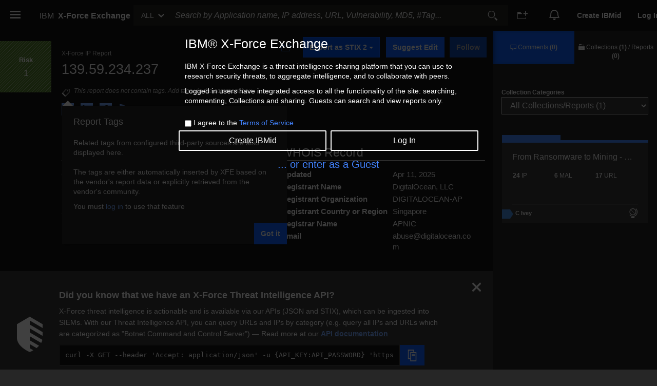

--- FILE ---
content_type: text/html; charset=UTF-8
request_url: https://exchange.xforce.ibmcloud.com/scripts/components/footer/footer.template.html
body_size: -1020
content:
<div
  role="contentinfo"
  aria-label="Footer Section"
  class="footer__wrapper"
  ng-class="{'footer__medium': $ctrl.smallerWidth, 'footer__medium__left': $ctrl.rightSmallerWidth}"
  ng-if="!$ctrl.state.is('threat_map') &&  !$ctrl.state.includes('collection')"
>
  <h2 class="footer__brand">
    <span class="ibm ibm_ibm-security-indicator_64"></span>
    <span class="ibm-sec-title">{{ 'LINK_IBM_SECURITY' | translate2 }}</span>
  </h2>
  <div class="footer__nav" ng-controller="AppController as appCtrl">
    <ul>
      <li>
        <a
          href="#"
          ng-href="{{appCtrl.apiDocUrl}}"
          id="footerNavAPIDocs"
          ng-click="$ctrl.Coremetrics.finishEvent('FOOTER', 'GOTO_API');"
          rel="noopener noreferrer"
          target="_blank"
        >
          {{'FOOTER_API_TITLE' | translate2 }}
        </a>
      </li>
      <li>
        <a
          id="footerNavSupport"
          ui-sref="faqsupport"
          ng-click="$ctrl.Coremetrics.finishEvent('FOOTER', 'GOTO_FAQ_SUPPORT');"
        >
          {{'FOOTER_SUPPORT_TITLE' | translate2 }}
        </a>
      </li>
      <li>
        <a id="footerNavProvideFeedback" href="" ng-click="$ctrl.provideFeedback();">
          {{'FEEDBACK_HEADING' | translate2 }}
        </a>
      </li>
      <li>
        <a
          id="footerNavFeedback"
          ng-href="https://www.ibm.com/developerworks/rfe/execute?use_case=changeRequestLanding&BRAND_ID=301&PROD_ID=1465"
          rel="noopener noreferrer"
          target="_blank"
          ng-click="$ctrl.Coremetrics.finishEvent('FOOTER', 'GOTO_FEEDBACK');"
          >{{ 'FOOTER_FEEDBACK_TITLE' | translate2 }}</a
        >
      </li>
      <li>
        <a id="footerNavFAQ" ui-sref="faq" ng-click="$ctrl.Coremetrics.finishEvent('FOOTER', 'GOTO_FAQ')"
          >{{'FREQUENTLY_ASKED_QUESTIONS_ABBR' | translate2}}</a
        >
      </li>
      <!-- <li>
        <a
          id="footerHowTo"
          href="https://www.youtube.com/playlist?list=PL5VchNLXhuu9FMqlGJzqeKuyMT5m_KvTF"
          rel="noopener noreferrer"
          target="_blank"
          ng-click="$ctrl.Coremetrics.finishEvent('FOOTER', 'GOTO_HOWTO')"
          >{{'NAVIGATION_HOWTO' | translate2}}</a
        >
      </li> -->
    </ul>
    <ul>
      <li>
        <a
          id="footerNavServiceStatus"
          ng-href="{{ $ctrl.STATUS_PAGE_URL }}"
          role="link"
          ng-click="$ctrl.Coremetrics.finishEvent('FOOTER', 'GOTO_SERVICE_STATUS')"
          rel="noopener noreferrer"
          target="_blank"
        >
          {{'SERVICE_STATUS_LINK' | translate2}}</a
        >
      </li>
      <li>
        <a
          id="footerNavPrivacy"
          href="{{appCtrl.privacyLink}}"
          rel="noopener noreferrer"
          target="_blank"
          role="link"
          ng-click="$ctrl.Coremetrics.finishEvent('FOOTER', 'GOTO_PRIVACY');"
          >{{ 'FOOTER_PRIVACY_TITLE' | translate2 }}</a
        >
      </li>
      <li>
        <a
          id="footerNavTerms"
          href=""
          rel="noopener noreferrer"
          target="_blank"
          role="link"
          ng-click="appCtrl.viewTerms(); $ctrl.Coremetrics.finishEvent('FOOTER', 'GOTO_TERMS');"
        >
          {{ 'FOOTER_LEGAL_TITLE' | translate2 }}</a
        >
      </li>
      <li>
        <a
          ng-href="mailto:?subject={{ 'INVITE_SUBJECT' | translate2 | encodeURIcomp }}&body={{ 'INVITE_BODY' | translate2 | encodeURIcomp }}{{'\n\nhttps://exchange.xforce.ibmcloud.com/' | encodeURIcomp}}"
          role="link"
          ng-click="$ctrl.Coremetrics.finishEvent('FOOTER', 'GOTO_INVITE');"
          id="footerNavInvite"
        >
          {{ 'FOOTER_INVITE_TITLE' | translate2 }}</a
        >
      </li>
      <li class="copyright">
        <a
          href="https://www.ibm.com/security"
          rel="noopener noreferrer"
          target="_blank"
          id="footerNavIBMSec"
          role="link"
          ng-click="$ctrl.Coremetrics.finishEvent('FOOTER', 'GOTO_IBMSECURITY');"
        >
          &copy; 2014, {{ $ctrl.date | date: 'yyyy' }} IBM Security</a
        >
      </li>
      <li>
        <h2 class="buildnumber">
          Build {{$ctrl.TISP_BUILD}}
        </h2>
      </li>
    </ul>
  </div>
</div>


--- FILE ---
content_type: text/html; charset=UTF-8
request_url: https://exchange.xforce.ibmcloud.com/scripts/modules/reports/ipr/ipr.html
body_size: -1332
content:
<update-meta
  itemprop="description"
  content="Follow or contribute to the X-Force IP Report on {{ip}}. Reputation timeline. Passive DNS {{report.data.dnsRecords.total_rows || report.data.dnsRecords.records.length || ''}}. Malware {{report.data.count || report.data.malware.length || ''}}. WHOIS. Subnet Information. Applications."
>
</update-meta>
<div ng-if="FEATURES.blockAnonymousUser">
  <div ng-if="UserService.loggedIn">
    <div id="searchresults">
      <div>
        <ip-summary></ip-summary>
        <nudge-api-banner
          ng-if="!isFrozenReport"
          snippet-string="{{nudgeSnippetString}}"
          api-link="{{nudgeApiLink}}"
          content-message-id="NUDGE_MESSAGE_IP"
          show-try-button="true"
        ></nudge-api-banner>
        <div ng-if="report.data && !report.data.err && report.data.ip">
          <ip-history ng-if="report.data.history" history="report.data.history" preview-limit="previewLimit"></ip-history>
          <dns-records></dns-records>
          <malware-list></malware-list>
          <subnets></subnets>
        </div>
        <div id="integrations">
          <report-integrations report-type="ip" report-query="report.data.query"></report-integrations>
        </div>
      </div>
    </div>
  </div>
  <div ng-if="!UserService.loggedIn">
    <div class="notloggedin_msg">
      <span class="ibm ibm_lock_128"></span>
      <h1 ng-cloak translate-cloak ng-bind="'SIGNIN_XFE' | translate2"></h1>
      <button type="button" ng-click='login()' id="btn-anonymous"
              class="btn btn-primary" ng-cloak translate-cloak
              ng-bind="'LOGIN_BUTTON_LABEL' | translate2"></button>
      <h2>
        <span translate>SIGNUP_NOT_A_MEMBER</span>
        <a ng-click="signup()" ng-cloak translate-cloak
           ng-bind="'SIGNUP_BUTTON_LABEL' | translate2"></a>
      </h2>
    </div>
  </div>
</div>

<div ng-if="!FEATURES.blockAnonymousUser">
  <div id="searchresults">
    <div>
      <ip-summary></ip-summary>
      <nudge-api-banner
        ng-if="!isFrozenReport && props.commercialAPIAccess === false && props.xftiAllAccess === false"
        snippet-string="{{nudgeSnippetString}}"
        api-link="{{nudgeApiLink}}"
        content-message-id="NUDGE_MESSAGE_IP"
        show-try-button="true"
      ></nudge-api-banner>
      <div ng-if="report.data && !report.data.err && report.data.ip">
        <ip-history ng-if="report.data.history" history="report.data.history" preview-limit="previewLimit"></ip-history>
        <dns-records></dns-records>
        <malware-list></malware-list>
        <subnets></subnets>
      </div>
      <div id="integrations">
        <report-integrations report-type="ip" report-query="report.data.query"></report-integrations>
      </div>
    </div>
  </div>
</div>




--- FILE ---
content_type: text/html; charset=UTF-8
request_url: https://exchange.xforce.ibmcloud.com/views/templates/dnsrecords.html
body_size: -540
content:
<div id="dns" class="group"
  ng-class="{openablegroup: report.data.dnsRecords.records.length > previewLimit}" role="group" aria-labelledby="dns">

  <div class="grouptitle">
    <h3 class="numtitle" uib-tooltip="{{(report.data.dnsRecords.total_rows || report.data.dnsRecords.records.length) >= 1000 ? (report.data.dnsRecords.total_rows || report.data.dnsRecords.records.length) : undefined}}">{{(report.data.dnsRecords.total_rows || report.data.dnsRecords.records.length || 0) | niceBigNumber}}</h3>
    <h3 class="h3reportdirectives" title="{{ ip ? 'TAB_IPR_DNSRECORDS_TITLE': 'TAB_URL_DNSRECORDS_TITLE' | translate2 }}">{{ ip ? 'TAB_IPR_DNSRECORDS_TITLE': 'TAB_URL_DNSRECORDS_TITLE' | translate2 }}</h3>
    <div ng-if="report.data.dnsRecords.records.length > previewLimit" class="showmorebutton" ng-click="toggler.toggle('dnsrecords', $event); report.data.dnsRecords._loadMore.resolve();" tabindex="-1" role="banner" aria-label="{{ 'SHOW_MORE_TITLE' | translate2 }}">
        <div ng-if="!toggler.states.dnsrecords && (report.data.dnsRecords.total_rows || report.data.dnsRecords.records.length) <= maxLimit" ng-click="triggerMetricsEvent('PASSIVEDNS_VIEWMORE')">{{ 'SHOW_ALL_TITLE' | translate2 }}</div>
        <div ng-if="!toggler.states.dnsrecords && (report.data.dnsRecords.total_rows || report.data.dnsRecords.records.length) > maxLimit" ng-click="triggerMetricsEvent('PASSIVEDNS_VIEWMORE')">{{ 'SHOW_MORE_TITLE' | translate2 }}</div>
        <div ng-if="toggler.states.dnsrecords" ng-click="triggerMetricsEvent('PASSIVEDNS_VIEWLESSS')">{{'SHOW_LESS_TITLE' | translate2 }}</div>
    </div>
    <div ng-if="(report.data.dnsRecords.records.length > 0 && reportGraphs)" class="showmorebutton" ng-click="toggler.toggle('pieChartIsShown', $event)">
      {{ toggler.states.pieChartIsShown ? 'HIDE_CHART' : 'SHOW_CHART' | translate2 }}
    </div>
  </div>

  <div class="groupcontents table-responsive">
    <div ng-if="reportGraphs&&(report.data.dnsRecords.records.length > 0) && toggler.states.pieChartIsShown" id="ipReportDnsChart" class="chart-wrapper">
      <div class="ipReportDnsChartMetrics col-lg-6 col-md-12">
        <div>
          <span id="ipReportDnsChartMetricsSelect">
            <drop-down-for-graph title='"Metrics"' option-map='optionMap' event-channel="iprPDNSMetricsChangeChannel"></drop-down-for-graph>
          </span>
        </div>
        <div id="ipReportDnsChartDiv">
          <ipr-pie-chart id="iprPieChart" chartdata="report.data.dnsRecords.records" class="pieChartPosition" 
                         option-map='optionMap' event-channel="iprPDNSMetricsChangeChannel"></ipr-pie-chart>
        </div>
      </div>
      <div class="col-lg-6 col-md-12">
        <pdns-sub-table option-map='optionMap' records="report.data.dnsRecords.records" event-channel="iprPDNSMetricsChangeChannel"></pdns-sub-table>
      </div>
    </div>
    <!-- End of table -->
    <table ng-if="(report.data.dnsRecords.records.length > 0)" class="searchresult table" style="margin-left: 0; margin-right: 0" id="dnsTable" aria-labelledby="dnsTable">
      <caption>
        <details>
            <summary tabindex="-1">{{ 'TABLE_SUMMARY_DNS_RECORDS' | translate2 }}</summary>
        </details>
      </caption>
      <thead>
        <tr class="contentstitle" tabindex="-1">
          <th class="risk" scope="col"><span class="hide">{{'TABLE_HEADER_RISK' | translate2 }}</span></th>
          <th scope="col">{{'TABLE_HEADER_NAME' | translate2 }}</th>
          <th scope="col">{{'TABLE_HEADER_CATEGORY' | translate2 }}</th>
          <th scope="col">{{'TABLE_HEADER_TYPE' | translate2 }}</th>
          <th scope="col">{{'TABLE_HEADER_LOCATION' | translate2 }}</th>
          <th scope="col">{{'TABLE_HEADER_DATE' | translate2 }}</th>
        </tr>
      </thead>
        <tbody ng-repeat="record in report.data.dnsRecords.records | limitTo: toggler.states.dnsrecords ? report.data.dnsRecords.records.length : previewLimit" ng-click="showLink({href:'/'+(record.recordType == 'MX' || record.recordType == 'PTR' || record.type == 'url' ? 'url' : 'ip')+'/'+record.value, external:!addToCase})" role="row" tabindex="-1">
          <tr tabindex="-1">
            <td class="risk"  title="{{ 'RISKLEVEL_TITLE' | translate2}} : {{ (record.score && (record.score | number)) || ('UNKNOWN_TITLE' |
              translate) }}" ng-class="{na: !record.score, low: (record.score && record.score < 4), medium: (record.score < 7 && record.score >=4), high: (record.score >= 7)}"><span class="hide">{{record.score}}</span></td>
            <td ng-if="record.recordType == 'MX' || record.recordType === 'A' || record.recordType === 'AAAA'">
              <!--<a ng-href="/url/{{record.value}}" blank-target="!addToCase">{{record.value}}</a>-->
              <url ng-if="record.type == 'url' || record.type == 'URL' || record.recordType == 'MX' || ((currentReport.type == 'IP' || report.type == 'ip') && (record.recordType === 'A' || record.recordType === 'AAAA'))" styled address="{{record.value}}" blank="!addToCase">{{record.value}}</url>
              <ip ng-if="record.type == 'ip' || record.type == 'IP' || ((currentReport.type == 'URL' || report.type == 'url') && (record.recordType === 'A' || record.recordType === 'AAAA'))" styled address="{{record.value}}" blank="!addToCase">{{record.value}}</ip>
            </td>
            <td
                ng-if="record.recordType == 'PTR'">
              <url ng-if="currentReport.type == 'IP' || report.type == 'ip'" styled address="{{record.value}}" blank="!addToCase">{{record.value}}</url>
              <ip ng-if="currentReport.type == 'URL' || report.type == 'url'" styled address="{{record.value}}" blank="!addToCase">{{record.value}}</ip>
            </td>
            <td ng-if="!record.cats"></td>
            <td ng-if="record.cats">{{Utils.keys(record.cats).length ? Utils.keys(record.cats).join(', ') : 'NONE_FOUND' | translate2}}</td>
            <td>{{record.recordType}}</td>
            <td>{{Utils.keys(record.locations).join(', ')}}</td>
            <td><first-last-seen firstseen="record.first" lastseen="record.date"></first-last-seen></td>
          </tr>
        </tbody>
    </table>

    <div ng-if="!(report.data.dnsRecords.records.length > 0)" class="contentsempty">
      {{'NONE_FOUND' | translate2}}
    </div>

  </div>

</div>


--- FILE ---
content_type: text/html; charset=UTF-8
request_url: https://exchange.xforce.ibmcloud.com/views/templates/malware_list.html
body_size: -974
content:
<div id="malware" class="group"
     ng-class="{openablegroup: report.data.malware.length > previewLimit}" role="group" aria-labelledby="malware">

    <div class="grouptitle">
        <h2 class="numtitle">{{report.data.count || report.data.malware.length || 0 | niceBigNumber}}</h2>
        <h3 class="h3reportdirectives" title="{{ 'LABEL_MALWARE' | translate2 }}">{{ 'LABEL_MALWARE' | translate2 }}</h3>
        <div ng-if="report.data.malware.length > previewLimit" class="showmorebutton" ng-click="toggler.toggle('malware', $event)" tabindex="-1" role="region" aria-label="{{ 'SHOW_MORE_TITLE' | translate2 }}">
            <div ng-if="!toggler.states.malware && report.data.malware.length <= maxLimit" ng-click="triggerMetricsEvent('MALWARE_VIEWMORE')">{{ 'SHOW_ALL_TITLE' | translate2 }}</div>
            <div ng-if="!toggler.states.malware && report.data.malware.length > maxLimit" ng-click="triggerMetricsEvent('MALWARE_VIEWMORE')">{{ 'SHOW_MORE_TITLE' | translate2 }}</div>
            <div ng-if="toggler.states.malware" ng-click="triggerMetricsEvent('MALWARE_VIEWLESS')">{{'SHOW_LESS_TITLE' | translate2 }}</div>
        </div>
        <div ng-if="(report.data.malware.length > 0 && reportGraphs)" class="showmorebutton" ng-click="toggler.toggle('barChartIsShown', $event)">
          {{ toggler.states.barChartIsShown ? 'HIDE_CHART' : 'SHOW_CHART' | translate2 }}
		    </div>
    </div>

    <div class="groupcontents table-responsive">
        <div ng-if="reportGraphs&&(report.data.malware.length > 0)&&toggler.states.barChartIsShown" class="chart-wrapper">
          <div>
            <malware-bar-chart chartdata="report.data.malware" event-channel="iprMalwareMetricsChangeChannel"></malware-bar-chart>
          </div>
          <div>
            <malware-line-chart class="lineChart" chartdata="report.data.malware" 
                                event-channel="iprMalwareMetricsChangeChannel"></malware-line-chart>
          </div>
        </div>

        <table ng-if="(report.data.malware.length > 0)" class="searchresult table" id="malwareTable" aria-labelledby="malwareTable">
            <caption>
                <details>
                    <summary tabindex="-1">{{ 'TABLE_SUMMARY_IP_MALWARE' | translate2 }}</summary>
                </details>
            </caption>
            <thead>
                <tr class="contentstitle" tabindex="-1">
                    <th scope="col">{{'TABLE_HEADER_FAMILY' | translate2}}</th>
                    <th scope="col">{{'TABLE_HEADER_MD5' | translate2 }}</th>
                    <th scope="col" ng-if="report.type === 'url'">{{'TABLE_HEADER_RELATION' | translate2 }}</th>
                    <th scope="col" ng-if="report.type === 'ip'">{{'TABLE_HEADER_COUNT' | translate2 }}</th>
                    <th scope="col">{{'TABLE_HEADER_DATE' | translate2 }}</th>
                </tr>
            </thead>
            <tbody>
                <tr ng-repeat="entry in report.data.malware | limitTo: toggler.states.malware ? maxLimit : previewLimit" tabindex="-1">
                    <td><mwf styled name="entry.family[0]">{{entry.family[0]}}</mwf></td>
                    <td><mal styled hash="{{entry.md5}}">{{entry.md5}}</mal></td>
                    <td ng-if="entry.origin === 'SPM' && report.type === 'url'">
                        <span style="display: block;" uib-tooltip="{{'MALWARE_SPAM_EXPLANATION' | translate2}}" popover-placement="top" data-trigger="hover">
                            {{'MALWARE_DESCRIPTION_SPAM' | translate2}}
                        </span>
                        {{'MALWARE_DESCRIPTION_ATTACHMENT' | translate2}}: {{entry.uri}}
                    </td>
                    <td ng-if="entry.origin === 'WEB' && report.type === 'url'">
                        <span style="display: block;">{{'MALWARE_DESCRIPTION_WEB' | translate2}}</span>
                        <url styled address="{{entry.uri}}" blank="!addToCase">{{entry.uri}}</url>
                    </td>
                    <td ng-if="entry.origin === 'CnC' && report.type === 'url'">
                        <span style="display: block;">{{'MALWARE_DESCRIPTION_CnC' | translate2}}</span>
                        <url styled address="{{entry.uri}}" blank="!addToCase">{{entry.uri}}</url>
                    </td>
                    <td ng-if="report.type === 'ip'">
                        {{entry.count}}
                    </td>
                    <td><first-last-seen firstseen="entry.first || entry.firstseen" lastseen="entry.last || entry.lastseen"></first-last-seen></td>
                </tr>
            </tbody>
        </table>

        <div ng-if="!(report.data.malware.length > 0)" class="contentsempty">
            {{'NONE_FOUND' | translate2}}
        </div>

    </div>
</div>


--- FILE ---
content_type: text/html; charset=UTF-8
request_url: https://exchange.xforce.ibmcloud.com/views/templates/subnets.html
body_size: -1145
content:
<div id="subnets" class="group"
  ng-class="{openablegroup: report.data.subnets.length > previewLimit}">

  <div class="grouptitle" ng-click="toggler.toggle('subnets', $event)" tabindex="-1" role="region" aria-label="subnets">
    <h2 class="numtitle">{{report.data.subnets.length}}</h2>
    <h3 class="h3reportdirectives" title="{{ 'TAB_IPR_SUBNETS_TITLE' | translate2 }}">{{ 'TAB_IPR_SUBNETS_TITLE' | translate2 }}</h3>
    <div ng-if="report.data.subnets.length > previewLimit" class="showmorebutton" tabindex="-1">
      <div ng-if="!toggler.states.subnets">{{'SHOW_ALL_TITLE' | translate2 }}</div>
      <div ng-if="toggler.states.subnets">{{'SHOW_LESS_TITLE' | translate2 }}</div>
    </div>
  </div>

  <div class="groupcontents table-responsive">
    <table ng-if="(report.data.subnets.length > 0)" class="searchresult table" style="margin-left: 0; margin-right: 0;" id="subnetsTable" aria-labelledby="subnetsTable">
      <caption>
        <details>
          <summary tabindex="-1">{{ 'TABLE_SUMMARY_SUBNETS' | translate2 }}</summary>
        </details>
      </caption>
      <thead>
        <tr class="contentstitle" tabindex="-1">
          <th class="risk" scope="col" ><span class="hide">{{'TABLE_HEADER_RISK' | translate2 }}</span></th>
          <th scope="col" >{{'TABLE_HEADER_SUBNET' | translate2 }}</th>
          <th scope="col" >{{'TABLE_HEADER_CATEGORY' | translate2 }}</th>
          <th scope="col" >{{'TABLE_HEADER_LOCATION' | translate2 }}</th>
        </tr>
      </thead>
      <tbody tabindex="-1" ng-repeat="record in report.data.subnets | limitTo: toggler.states.subnets ? maxLimit : previewLimit">
        <tr>
          <td class="risk"  title="{{ 'RISKLEVEL_TITLE' | translate2}} : {{record.score}}" ng-class="{low: record.score < 4, medium: (record.score < 7 && record.score >=4), high: record.score >= 7}">
            <span class="hide">{{record.score}}</span>
          </td>
          <td>
            <!--<a ng-href="/ip/{{record.ip}}" blank-target="!addToCase">{{record.subnet}}</a>-->
            <ip styled address="{{record.ip}}" blank="!addToCase">{{record.subnet}}</ip>
          </td>
          <td>
            <h5 ng-if="record.cats" ng-repeat="(cat, score) in record.cats">
              {{cat}}<span ng-show="!$last">,</span>
            </h5>
            <!-- Here MISC makes more sense than UNSUSPICIOUS because IPs within this subnets might actually be SUSPICIOUS -->
            <h6 ng-if="!record.cats || Utils.keys(record.cats).length === 0" >{{ 'MISC' | translate2 }}</h6>
          </td>
          <td aria-label="country flag"><country-flag country="{{record.geo.countrycode}}"></country-flag> {{record.geo.country || ' '}}</td>
        </tr>
      </tbody>
    </table>

    <div ng-if="!(report.data.subnets.length > 0)" class="contentsempty">
      {{'NONE_FOUND' | translate2}}
    </div>

  </div>

</div>


--- FILE ---
content_type: text/html; charset=UTF-8
request_url: https://exchange.xforce.ibmcloud.com/scripts/modules/reports/ipr/components/multiLineChart/multiLineChart.template.html
body_size: -2114
content:
<div id="multiLineChartForIPReport">
  <loading state="$ctrl.loading"></loading>
  <div class="header"></div>
  <div id="multiLineChartForIPReportChart"></div>
</div>


--- FILE ---
content_type: text/html; charset=UTF-8
request_url: https://exchange.xforce.ibmcloud.com/views/templates/whoisTemplate.html
body_size: -1823
content:
<h3 class="h3details">{{ 'WHOIS_INFORMATION' | translate2 }}</h3>
<div id="whois">
  <table class="detailsline">
    <tr ng-if="model.createdDate">
      <th>{{'LABEL_WHOIS_CREATED_DATE' | translate2}}</th>
      <td>
        {{model.createdDate | date }}
      </td>
    </tr>
    <tr ng-if="model.updatedDate">
      <th>{{'LABEL_WHOIS_UPDATED_DATE' | translate2}}</th>
      <td>
        {{model.updatedDate | date }}
      </td>
    </tr>
    <tr ng-if="model.expiresDate">
      <th>{{'LABEL_WHOIS_EXPIRES_DATE' | translate2}}</th>
      <td>
        {{model.expiresDate | date }}
      </td>
    </tr>
    <tr ng-if="model.contact && model.contact[0].name">
      <th>{{'LABEL_WHOIS_'+model.contact[0].type.toUpperCase()+'_NAME' | translate2}} </th>
      <td>
        {{model.contact[0].name}}
      </td>
    </tr>
    <tr ng-if="model.contact && model.contact[0].organization">
      <th>{{'LABEL_WHOIS_'+model.contact[0].type.toUpperCase()+'_ORGANIZATION' | translate2}}</th>
      <td>
        {{model.contact[0].organization}}
      </td>
    </tr>
    <tr ng-if="model.contact && model.contact[0].country">
      <th>{{'LABEL_WHOIS_'+model.contact[0].type.toUpperCase()+'_COUNTRY' | translate2}}</th>
      <td>
        {{model.contact[0].country}}
      </td>
    </tr>
    <tr ng-if="model.registrarName">
      <th>{{'LABEL_WHOIS_REGISTRAR_NAME' | translate2}}</th>
      <td>
        {{model.registrarName}}
      </td>
    </tr>
    <tr ng-if="model.contactEmail">
      <th>{{'LABEL_WHOIS_CONTACT_EMAIL' | translate2}}</th>
      <td>
        {{model.contactEmail}}
      </td>
    </tr>
  </table>
</div>


--- FILE ---
content_type: text/html; charset=UTF-8
request_url: https://exchange.xforce.ibmcloud.com/views/templates/firstLastSeen.html
body_size: -1934
content:
<span ng-if="firstseen && lastseen">
  <span uib-tooltip="{{ (firstseen && firstseen !== lastseen) ? 'SEEN_LAST_ABS' : 'SEEN_ONCE_ABS' | translate2:translationData }}">
    {{lastseen | date:'mediumDate'}} {{lastseen | date:'shortTime'}}
  </span>
  <span uib-tooltip="{{ 'SEEN_FIRST_ABS' | translate2:translationData }}"
        ng-if="firstseen && firstseen !== lastseen">
    <br/>
    <time datetime="{{firstseen}}">
      {{ 'SEEN_FIRST_REL' | translate2:translationData }}
    </time>
  </span>
</span>
<span ng-if="firstseen && !lastseen">
  <span uib-tooltip="{{firstseen | amDateFormat:'LLL z':'utc'}}">
    {{firstseen | date:'mediumDate'}} {{firstseen | date:'shortTime'}}
  </span>
</span>
<span ng-if="!firstseen && lastseen">
  <span uib-tooltip="{{lastseen | amDateFormat:'LLL z':'utc'}}">
    {{lastseen | date:'mediumDate'}} {{lastseen | date:'shortTime'}}
  </span>
</span>
